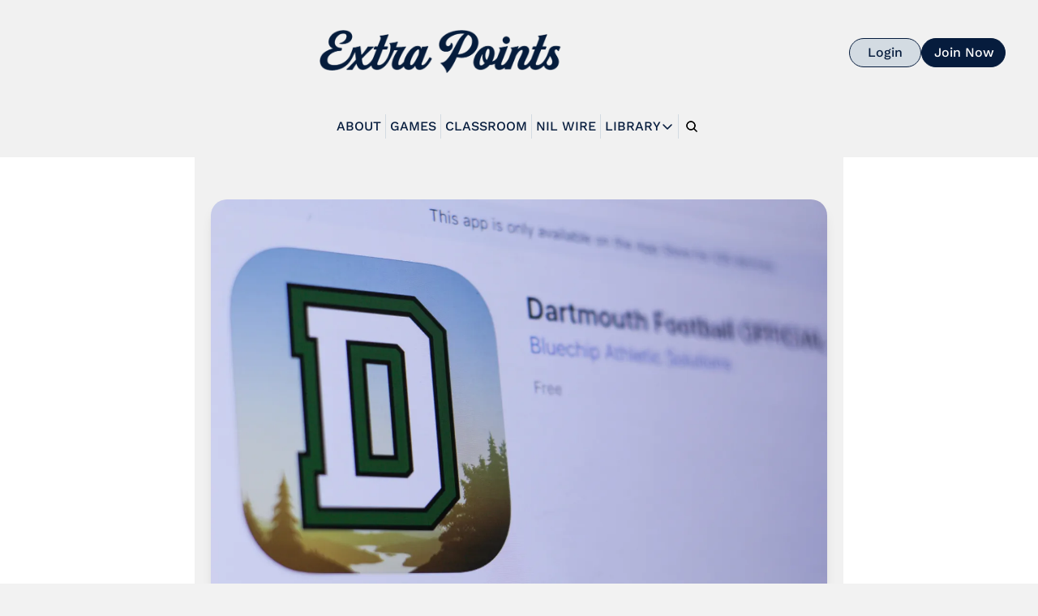

--- FILE ---
content_type: application/javascript; charset=UTF-8
request_url: https://www.extrapointsmb.com/assets/manifest-4d6dc57b.js
body_size: 3748
content:
window.__remixManifest={"entry":{"module":"/assets/entry.client-BlBqAgES.js","imports":["/assets/jsx-runtime-KZHLKQvI.js","/assets/dayjs.min-Lah1scKI.js","/assets/index-BcJFErIr.js","/assets/utils-1DTri8AG.js","/assets/_commonjs-dynamic-modules-nkZTDdSY.js","/assets/components-Cu7pNUEY.js","/assets/clientFilter-HLok4k1Z.js","/assets/context-CYGHbnr1.js"],"css":[]},"routes":{"root":{"id":"root","path":"","hasAction":false,"hasLoader":true,"hasClientAction":false,"hasClientLoader":true,"hasErrorBoundary":true,"module":"/assets/root-CtH4C3f3.js","imports":["/assets/jsx-runtime-KZHLKQvI.js","/assets/dayjs.min-Lah1scKI.js","/assets/index-BcJFErIr.js","/assets/utils-1DTri8AG.js","/assets/_commonjs-dynamic-modules-nkZTDdSY.js","/assets/components-Cu7pNUEY.js","/assets/clientFilter-HLok4k1Z.js","/assets/context-CYGHbnr1.js","/assets/index-BVBhxv_G.js","/assets/useIsLoggedIn-Dwbw1V87.js","/assets/index-D6OKSUVE.js","/assets/index-BTKL7iVr.js","/assets/index-BuoVUMeh.js","/assets/pickBy-CdoagFsY.js","/assets/useSetLastViewedResource-5rih0o2B.js","/assets/useTypedLoaderData-rWa6VI3L.js","/assets/ShieldCheckIcon-DsU9abCc.js","/assets/CheckIcon-D96ydzo5.js","/assets/index-BgFU4HVL.js","/assets/index-Cct5CVkr.js","/assets/index-DKv-jRHM.js"],"css":[                           ]},"routes/__loaders/[.]well-known/apple-developer-merchantid-domain-association":{"id":"routes/__loaders/[.]well-known/apple-developer-merchantid-domain-association","parentId":"root","path":".well-known/apple-developer-merchantid-domain-association","hasAction":false,"hasLoader":true,"hasClientAction":false,"hasClientLoader":false,"hasErrorBoundary":false,"module":"/assets/apple-developer-merchantid-domain-association-l0sNRNKZ.js","imports":[],"css":[]},"routes/__actions/update_subscriber_organization_subscription":{"id":"routes/__actions/update_subscriber_organization_subscription","parentId":"root","path":"update_subscriber_organization_subscription","hasAction":true,"hasLoader":true,"hasClientAction":false,"hasClientLoader":false,"hasErrorBoundary":false,"module":"/assets/update_subscriber_organization_subscription-l0sNRNKZ.js","imports":[],"css":[]},"routes/__loaders/dynamic_content_conditions/$post_id":{"id":"routes/__loaders/dynamic_content_conditions/$post_id","parentId":"root","path":"dynamic_content_conditions/:post_id","hasAction":false,"hasLoader":true,"hasClientAction":false,"hasClientLoader":false,"hasErrorBoundary":false,"module":"/assets/_post_id-l0sNRNKZ.js","imports":[],"css":[]},"routes/__actions/claim_subscription_retention_offer":{"id":"routes/__actions/claim_subscription_retention_offer","parentId":"root","path":"claim_subscription_retention_offer","hasAction":true,"hasLoader":true,"hasClientAction":false,"hasClientLoader":false,"hasErrorBoundary":false,"module":"/assets/claim_subscription_retention_offer-l0sNRNKZ.js","imports":[],"css":[]},"routes/__actions/resend_subscription_change_email":{"id":"routes/__actions/resend_subscription_change_email","parentId":"root","path":"resend_subscription_change_email","hasAction":true,"hasLoader":true,"hasClientAction":false,"hasClientLoader":false,"hasErrorBoundary":false,"module":"/assets/resend_subscription_change_email-l0sNRNKZ.js","imports":[],"css":[]},"routes/__actions/recommendations_subscribe_form":{"id":"routes/__actions/recommendations_subscribe_form","parentId":"root","path":"recommendations_subscribe_form","hasAction":true,"hasLoader":false,"hasClientAction":false,"hasClientLoader":false,"hasErrorBoundary":false,"module":"/assets/recommendations_subscribe_form-l0sNRNKZ.js","imports":[],"css":[]},"routes/__actions/update_subscriber_preference":{"id":"routes/__actions/update_subscriber_preference","parentId":"root","path":"update_subscriber_preference","hasAction":true,"hasLoader":true,"hasClientAction":false,"hasClientLoader":false,"hasErrorBoundary":false,"module":"/assets/update_subscriber_preference-l0sNRNKZ.js","imports":[],"css":[]},"routes/__loaders/organization_subscriptions":{"id":"routes/__loaders/organization_subscriptions","parentId":"root","path":"organization_subscriptions","hasAction":false,"hasLoader":true,"hasClientAction":false,"hasClientLoader":false,"hasErrorBoundary":false,"module":"/assets/organization_subscriptions-l0sNRNKZ.js","imports":[],"css":[]},"routes/subscribe/$subscriberId/review_order":{"id":"routes/subscribe/$subscriberId/review_order","parentId":"root","path":"subscribe/:subscriberId/review_order","hasAction":false,"hasLoader":true,"hasClientAction":false,"hasClientLoader":false,"hasErrorBoundary":false,"module":"/assets/review_order-BeJPQYbN.js","imports":["/assets/jsx-runtime-KZHLKQvI.js","/assets/index-BVBhxv_G.js","/assets/index-B1E-OBOk-CBEN6ZjQ.js","/assets/Input-DkP_8Jzu.js","/assets/index-BcJFErIr.js","/assets/useTypedLoaderData-rWa6VI3L.js","/assets/index-CfaUsCat.js","/assets/index-BgFU4HVL.js","/assets/index-BTKL7iVr.js","/assets/components-Cu7pNUEY.js","/assets/utils-1DTri8AG.js","/assets/useIsLoggedIn-Dwbw1V87.js","/assets/index-Cct5CVkr.js","/assets/index-DKv-jRHM.js","/assets/pickBy-CdoagFsY.js","/assets/index-D6OKSUVE.js","/assets/useComponentFetcher-Cz0SeGpR.js","/assets/XMarkIcon-gSmrkojs.js","/assets/index-dnZcfV9I.js","/assets/Input-D32-7Nzr.js","/assets/index-C9A-IHyD.js","/assets/context-CYGHbnr1.js"],"css":[                                     ]},"routes/__actions/authenticate/sso_redirect":{"id":"routes/__actions/authenticate/sso_redirect","parentId":"root","path":"authenticate/sso_redirect","hasAction":true,"hasLoader":true,"hasClientAction":false,"hasClientLoader":false,"hasErrorBoundary":false,"module":"/assets/sso_redirect-l0sNRNKZ.js","imports":[],"css":[]},"routes/__loaders/embed/$embedId.$timestamp":{"id":"routes/__loaders/embed/$embedId.$timestamp","parentId":"root","path":"embed/:embedId/:timestamp","hasAction":false,"hasLoader":true,"hasClientAction":false,"hasClientLoader":false,"hasErrorBoundary":false,"module":"/assets/_embedId._timestamp-l0sNRNKZ.js","imports":[],"css":[]},"routes/subscribe/$subscriberId/preferences":{"id":"routes/subscribe/$subscriberId/preferences","parentId":"root","path":"subscribe/:subscriberId/preferences","hasAction":false,"hasLoader":true,"hasClientAction":false,"hasClientLoader":false,"hasErrorBoundary":false,"module":"/assets/preferences-r7PBe5Tt.js","imports":["/assets/jsx-runtime-KZHLKQvI.js","/assets/useTypedLoaderData-rWa6VI3L.js","/assets/index-CfaUsCat.js","/assets/ReadOnlyPage-DfUeVsDl.js","/assets/components-Cu7pNUEY.js","/assets/index-BcJFErIr.js","/assets/index-BTKL7iVr.js","/assets/context-CYGHbnr1.js","/assets/pickBy-CdoagFsY.js","/assets/index-BVBhxv_G.js","/assets/index-B1E-OBOk-CBEN6ZjQ.js","/assets/utils-1DTri8AG.js","/assets/useIsLoggedIn-Dwbw1V87.js","/assets/index-Cct5CVkr.js","/assets/index-DKv-jRHM.js","/assets/index-D6OKSUVE.js","/assets/useComponentFetcher-Cz0SeGpR.js","/assets/XMarkIcon-gSmrkojs.js","/assets/index-dnZcfV9I.js","/assets/Input-D32-7Nzr.js","/assets/index-C9A-IHyD.js","/assets/CheckCircleIcon-DAiIxW1I.js","/assets/Input-DkP_8Jzu.js"],"css":["/assets/ReadOnlyPage-DInhKdIe.css",                                     ]},"routes/__loaders/retention_premium_offers":{"id":"routes/__loaders/retention_premium_offers","parentId":"root","path":"retention_premium_offers","hasAction":false,"hasLoader":true,"hasClientAction":false,"hasClientLoader":false,"hasErrorBoundary":false,"module":"/assets/retention_premium_offers-l0sNRNKZ.js","imports":[],"css":[]},"routes/subscribe/$subscriberId/identities":{"id":"routes/subscribe/$subscriberId/identities","parentId":"root","path":"subscribe/:subscriberId/identities","hasAction":false,"hasLoader":true,"hasClientAction":false,"hasClientLoader":false,"hasErrorBoundary":false,"module":"/assets/identities-l0sNRNKZ.js","imports":[],"css":[]},"routes/__actions/oauth/discord/authorize":{"id":"routes/__actions/oauth/discord/authorize","parentId":"root","path":"oauth/discord/authorize","hasAction":false,"hasLoader":true,"hasClientAction":false,"hasClientLoader":false,"hasErrorBoundary":false,"module":"/assets/authorize-l0sNRNKZ.js","imports":[],"css":[]},"routes/__actions/request_update_password":{"id":"routes/__actions/request_update_password","parentId":"root","path":"request_update_password","hasAction":true,"hasLoader":true,"hasClientAction":false,"hasClientLoader":false,"hasErrorBoundary":false,"module":"/assets/request_update_password-l0sNRNKZ.js","imports":[],"css":[]},"routes/subscribe/$subscriberId/referrals":{"id":"routes/subscribe/$subscriberId/referrals","parentId":"root","path":"subscribe/:subscriberId/referrals","hasAction":false,"hasLoader":true,"hasClientAction":false,"hasClientLoader":false,"hasErrorBoundary":false,"module":"/assets/referrals-_ktxf41v.js","imports":["/assets/jsx-runtime-KZHLKQvI.js","/assets/useTypedLoaderData-rWa6VI3L.js","/assets/index-CfaUsCat.js","/assets/ReadOnlyPage-DfUeVsDl.js","/assets/components-Cu7pNUEY.js","/assets/index-BcJFErIr.js","/assets/index-BTKL7iVr.js","/assets/context-CYGHbnr1.js","/assets/pickBy-CdoagFsY.js","/assets/index-BVBhxv_G.js","/assets/index-B1E-OBOk-CBEN6ZjQ.js","/assets/utils-1DTri8AG.js","/assets/useIsLoggedIn-Dwbw1V87.js","/assets/index-Cct5CVkr.js","/assets/index-DKv-jRHM.js","/assets/index-D6OKSUVE.js","/assets/useComponentFetcher-Cz0SeGpR.js","/assets/XMarkIcon-gSmrkojs.js","/assets/index-dnZcfV9I.js","/assets/Input-D32-7Nzr.js","/assets/index-C9A-IHyD.js","/assets/CheckCircleIcon-DAiIxW1I.js","/assets/Input-DkP_8Jzu.js"],"css":["/assets/ReadOnlyPage-DInhKdIe.css",                                     ]},"routes/__actions/request_reset_password":{"id":"routes/__actions/request_reset_password","parentId":"root","path":"request_reset_password","hasAction":true,"hasLoader":true,"hasClientAction":false,"hasClientLoader":false,"hasErrorBoundary":false,"module":"/assets/request_reset_password-l0sNRNKZ.js","imports":[],"css":[]},"routes/__loaders/paginated_author_posts":{"id":"routes/__loaders/paginated_author_posts","parentId":"root","path":"paginated_author_posts","hasAction":false,"hasLoader":true,"hasClientAction":false,"hasClientLoader":false,"hasErrorBoundary":false,"module":"/assets/paginated_author_posts-l0sNRNKZ.js","imports":[],"css":[]},"routes/__loaders/stripe_premium_session":{"id":"routes/__loaders/stripe_premium_session","parentId":"root","path":"stripe_premium_session","hasAction":false,"hasLoader":true,"hasClientAction":false,"hasClientLoader":false,"hasErrorBoundary":false,"module":"/assets/stripe_premium_session-l0sNRNKZ.js","imports":[],"css":[]},"routes/__loaders/subscriber_preferences":{"id":"routes/__loaders/subscriber_preferences","parentId":"root","path":"subscriber_preferences","hasAction":false,"hasLoader":true,"hasClientAction":false,"hasClientLoader":false,"hasErrorBoundary":false,"module":"/assets/subscriber_preferences-l0sNRNKZ.js","imports":[],"css":[]},"routes/__actions/admins/delete_comment":{"id":"routes/__actions/admins/delete_comment","parentId":"root","path":"admins/delete_comment","hasAction":true,"hasLoader":true,"hasClientAction":false,"hasClientLoader":false,"hasErrorBoundary":false,"module":"/assets/delete_comment-l0sNRNKZ.js","imports":[],"css":[]},"routes/__actions/authenticate/send_otp":{"id":"routes/__actions/authenticate/send_otp","parentId":"root","path":"authenticate/send_otp","hasAction":true,"hasLoader":true,"hasClientAction":false,"hasClientLoader":false,"hasErrorBoundary":false,"module":"/assets/send_otp-l0sNRNKZ.js","imports":[],"css":[]},"routes/__actions/create_product_review":{"id":"routes/__actions/create_product_review","parentId":"root","path":"create_product_review","hasAction":true,"hasLoader":true,"hasClientAction":false,"hasClientLoader":false,"hasErrorBoundary":false,"module":"/assets/create_product_review-l0sNRNKZ.js","imports":[],"css":[]},"routes/__actions/post_meta_information":{"id":"routes/__actions/post_meta_information","parentId":"root","path":"post_meta_information","hasAction":true,"hasLoader":false,"hasClientAction":false,"hasClientLoader":false,"hasErrorBoundary":false,"module":"/assets/post_meta_information-CcPYVMiU.js","imports":[],"css":[]},"routes/__actions/update_product_review":{"id":"routes/__actions/update_product_review","parentId":"root","path":"update_product_review","hasAction":true,"hasLoader":true,"hasClientAction":false,"hasClientLoader":false,"hasErrorBoundary":false,"module":"/assets/update_product_review-l0sNRNKZ.js","imports":[],"css":[]},"routes/subscribe/$subscriberId/billing":{"id":"routes/subscribe/$subscriberId/billing","parentId":"root","path":"subscribe/:subscriberId/billing","hasAction":false,"hasLoader":true,"hasClientAction":false,"hasClientLoader":false,"hasErrorBoundary":false,"module":"/assets/billing-CuaTECKV.js","imports":["/assets/jsx-runtime-KZHLKQvI.js","/assets/useTypedLoaderData-rWa6VI3L.js","/assets/index-CfaUsCat.js","/assets/ReadOnlyPage-DfUeVsDl.js","/assets/components-Cu7pNUEY.js","/assets/index-BcJFErIr.js","/assets/index-BTKL7iVr.js","/assets/context-CYGHbnr1.js","/assets/pickBy-CdoagFsY.js","/assets/index-BVBhxv_G.js","/assets/index-B1E-OBOk-CBEN6ZjQ.js","/assets/utils-1DTri8AG.js","/assets/useIsLoggedIn-Dwbw1V87.js","/assets/index-Cct5CVkr.js","/assets/index-DKv-jRHM.js","/assets/index-D6OKSUVE.js","/assets/useComponentFetcher-Cz0SeGpR.js","/assets/XMarkIcon-gSmrkojs.js","/assets/index-dnZcfV9I.js","/assets/Input-D32-7Nzr.js","/assets/index-C9A-IHyD.js","/assets/CheckCircleIcon-DAiIxW1I.js","/assets/Input-DkP_8Jzu.js"],"css":["/assets/ReadOnlyPage-DInhKdIe.css",                                     ]},"routes/__actions/current_subscription":{"id":"routes/__actions/current_subscription","parentId":"root","path":"current_subscription","hasAction":true,"hasLoader":false,"hasClientAction":false,"hasClientLoader":false,"hasErrorBoundary":false,"module":"/assets/current_subscription-l0sNRNKZ.js","imports":[],"css":[]},"routes/__actions/unpause_subscription":{"id":"routes/__actions/unpause_subscription","parentId":"root","path":"unpause_subscription","hasAction":true,"hasLoader":true,"hasClientAction":false,"hasClientLoader":false,"hasErrorBoundary":false,"module":"/assets/unpause_subscription-l0sNRNKZ.js","imports":[],"css":[]},"routes/__loaders/login/$subscriber_id":{"id":"routes/__loaders/login/$subscriber_id","parentId":"root","path":"login/:subscriber_id","hasAction":false,"hasLoader":true,"hasClientAction":false,"hasClientLoader":false,"hasErrorBoundary":false,"module":"/assets/_subscriber_id-l0sNRNKZ.js","imports":[],"css":[]},"routes/__loaders/recommendations_data":{"id":"routes/__loaders/recommendations_data","parentId":"root","path":"recommendations_data","hasAction":false,"hasLoader":true,"hasClientAction":false,"hasClientLoader":false,"hasErrorBoundary":false,"module":"/assets/recommendations_data-l0sNRNKZ.js","imports":[],"css":[]},"routes/__loaders/subscriber_referrals":{"id":"routes/__loaders/subscriber_referrals","parentId":"root","path":"subscriber_referrals","hasAction":false,"hasLoader":true,"hasClientAction":false,"hasClientLoader":false,"hasErrorBoundary":false,"module":"/assets/subscriber_referrals-l0sNRNKZ.js","imports":[],"css":[]},"routes/__loaders/tier_billing_summary":{"id":"routes/__loaders/tier_billing_summary","parentId":"root","path":"tier_billing_summary","hasAction":false,"hasLoader":true,"hasClientAction":false,"hasClientLoader":false,"hasErrorBoundary":false,"module":"/assets/tier_billing_summary-l0sNRNKZ.js","imports":[],"css":[]},"routes/subscribe/$subscriberId/manage":{"id":"routes/subscribe/$subscriberId/manage","parentId":"root","path":"subscribe/:subscriberId/manage","hasAction":false,"hasLoader":true,"hasClientAction":false,"hasClientLoader":false,"hasErrorBoundary":false,"module":"/assets/manage-Blj5wcTF.js","imports":["/assets/jsx-runtime-KZHLKQvI.js","/assets/useTypedLoaderData-rWa6VI3L.js","/assets/index-CfaUsCat.js","/assets/index-BgFU4HVL.js","/assets/ReadOnlyPage-DfUeVsDl.js","/assets/components-Cu7pNUEY.js","/assets/index-BcJFErIr.js","/assets/index-BTKL7iVr.js","/assets/context-CYGHbnr1.js","/assets/pickBy-CdoagFsY.js","/assets/index-BVBhxv_G.js","/assets/index-B1E-OBOk-CBEN6ZjQ.js","/assets/utils-1DTri8AG.js","/assets/useIsLoggedIn-Dwbw1V87.js","/assets/index-Cct5CVkr.js","/assets/index-DKv-jRHM.js","/assets/index-D6OKSUVE.js","/assets/useComponentFetcher-Cz0SeGpR.js","/assets/XMarkIcon-gSmrkojs.js","/assets/index-dnZcfV9I.js","/assets/Input-D32-7Nzr.js","/assets/index-C9A-IHyD.js","/assets/CheckCircleIcon-DAiIxW1I.js","/assets/Input-DkP_8Jzu.js"],"css":["/assets/ReadOnlyPage-DInhKdIe.css",                                     ]},"routes/__actions/admins/comment_like":{"id":"routes/__actions/admins/comment_like","parentId":"root","path":"admins/comment_like","hasAction":true,"hasLoader":true,"hasClientAction":false,"hasClientLoader":false,"hasErrorBoundary":false,"module":"/assets/comment_like-l0sNRNKZ.js","imports":[],"css":[]},"routes/__actions/post_subscribe_form":{"id":"routes/__actions/post_subscribe_form","parentId":"root","path":"post_subscribe_form","hasAction":true,"hasLoader":true,"hasClientAction":false,"hasClientLoader":false,"hasErrorBoundary":false,"module":"/assets/post_subscribe_form-l0sNRNKZ.js","imports":[],"css":[]},"routes/__actions/update_subscription":{"id":"routes/__actions/update_subscription","parentId":"root","path":"update_subscription","hasAction":true,"hasLoader":true,"hasClientAction":false,"hasClientLoader":false,"hasErrorBoundary":false,"module":"/assets/update_subscription-l0sNRNKZ.js","imports":[],"css":[]},"routes/__loaders/merge_tags/$post_id":{"id":"routes/__loaders/merge_tags/$post_id","parentId":"root","path":"merge_tags/:post_id","hasAction":false,"hasLoader":true,"hasClientAction":false,"hasClientLoader":false,"hasErrorBoundary":false,"module":"/assets/_post_id-DP2rzg_V.js","imports":[],"css":[]},"routes/__actions/access_fulfillment":{"id":"routes/__actions/access_fulfillment","parentId":"root","path":"access_fulfillment","hasAction":true,"hasLoader":false,"hasClientAction":false,"hasClientLoader":false,"hasErrorBoundary":false,"module":"/assets/access_fulfillment-l0sNRNKZ.js","imports":[],"css":[]},"routes/__actions/pause_subscription":{"id":"routes/__actions/pause_subscription","parentId":"root","path":"pause_subscription","hasAction":true,"hasLoader":true,"hasClientAction":false,"hasClientLoader":false,"hasErrorBoundary":false,"module":"/assets/pause_subscription-l0sNRNKZ.js","imports":[],"css":[]},"routes/__actions/update_fulfillment":{"id":"routes/__actions/update_fulfillment","parentId":"root","path":"update_fulfillment","hasAction":true,"hasLoader":false,"hasClientAction":false,"hasClientLoader":false,"hasErrorBoundary":false,"module":"/assets/update_fulfillment-l0sNRNKZ.js","imports":[],"css":[]},"routes/__loaders/free_plan_features":{"id":"routes/__loaders/free_plan_features","parentId":"root","path":"free_plan_features","hasAction":false,"hasLoader":true,"hasClientAction":false,"hasClientLoader":false,"hasErrorBoundary":false,"module":"/assets/free_plan_features-l0sNRNKZ.js","imports":[],"css":[]},"routes/__loaders/paginated_comments":{"id":"routes/__loaders/paginated_comments","parentId":"root","path":"paginated_comments","hasAction":false,"hasLoader":true,"hasClientAction":false,"hasClientLoader":false,"hasErrorBoundary":false,"module":"/assets/paginated_comments-l0sNRNKZ.js","imports":[],"css":[]},"routes/podcast/$episodeSlug/$feedId":{"id":"routes/podcast/$episodeSlug/$feedId","parentId":"root","path":"podcast/:episodeSlug/:feedId","hasAction":false,"hasLoader":true,"hasClientAction":false,"hasClientLoader":false,"hasErrorBoundary":false,"module":"/assets/_feedId-nn0rujKN.js","imports":["/assets/jsx-runtime-KZHLKQvI.js","/assets/components-Cu7pNUEY.js","/assets/index-B1E-OBOk-CBEN6ZjQ.js","/assets/index-BcJFErIr.js","/assets/index-CfaUsCat.js","/assets/index-rS18lmVy.js","/assets/index-BgFU4HVL.js","/assets/utils-1DTri8AG.js","/assets/useIsLoggedIn-Dwbw1V87.js","/assets/index-BVBhxv_G.js","/assets/index-Cct5CVkr.js","/assets/index-DKv-jRHM.js","/assets/pickBy-CdoagFsY.js","/assets/index-BTKL7iVr.js","/assets/context-CYGHbnr1.js","/assets/index-D6OKSUVE.js","/assets/useComponentFetcher-Cz0SeGpR.js","/assets/XMarkIcon-gSmrkojs.js","/assets/index-dnZcfV9I.js","/assets/useTypedLoaderData-rWa6VI3L.js","/assets/Input-D32-7Nzr.js","/assets/index-C9A-IHyD.js"],"css":[                                     ]},"routes/__actions/extended_feedback":{"id":"routes/__actions/extended_feedback","parentId":"root","path":"extended_feedback","hasAction":true,"hasLoader":true,"hasClientAction":false,"hasClientLoader":false,"hasErrorBoundary":false,"module":"/assets/extended_feedback-l0sNRNKZ.js","imports":[],"css":[]},"routes/__actions/profile_and_email":{"id":"routes/__actions/profile_and_email","parentId":"root","path":"profile_and_email","hasAction":true,"hasLoader":true,"hasClientAction":false,"hasClientLoader":false,"hasErrorBoundary":false,"module":"/assets/profile_and_email-l0sNRNKZ.js","imports":[],"css":[]},"routes/__loaders/posts_insights_v2":{"id":"routes/__loaders/posts_insights_v2","parentId":"root","path":"posts_insights_v2","hasAction":false,"hasLoader":true,"hasClientAction":false,"hasClientLoader":false,"hasErrorBoundary":false,"module":"/assets/posts_insights_v2-l0sNRNKZ.js","imports":[],"css":[]},"routes/__loaders/recommended_posts":{"id":"routes/__loaders/recommended_posts","parentId":"root","path":"recommended_posts","hasAction":false,"hasLoader":true,"hasClientAction":false,"hasClientLoader":false,"hasErrorBoundary":false,"module":"/assets/recommended_posts-l0sNRNKZ.js","imports":[],"css":[]},"routes/__loaders/subscriber_orders":{"id":"routes/__loaders/subscriber_orders","parentId":"root","path":"subscriber_orders","hasAction":false,"hasLoader":true,"hasClientAction":false,"hasClientLoader":false,"hasErrorBoundary":false,"module":"/assets/subscriber_orders-l0sNRNKZ.js","imports":[],"css":[]},"routes/__actions/admins/post_like":{"id":"routes/__actions/admins/post_like","parentId":"root","path":"admins/post_like","hasAction":true,"hasLoader":true,"hasClientAction":false,"hasClientLoader":false,"hasErrorBoundary":false,"module":"/assets/post_like-l0sNRNKZ.js","imports":[],"css":[]},"routes/__actions/nectar_analytics":{"id":"routes/__actions/nectar_analytics","parentId":"root","path":"nectar_analytics","hasAction":true,"hasLoader":false,"hasClientAction":false,"hasClientLoader":false,"hasErrorBoundary":false,"module":"/assets/nectar_analytics-l0sNRNKZ.js","imports":[],"css":[]},"routes/__actions/post_insights_v2":{"id":"routes/__actions/post_insights_v2","parentId":"root","path":"post_insights_v2","hasAction":true,"hasLoader":false,"hasClientAction":false,"hasClientLoader":false,"hasErrorBoundary":false,"module":"/assets/post_insights_v2-l0sNRNKZ.js","imports":[],"css":[]},"routes/__actions/push/unsubscribe":{"id":"routes/__actions/push/unsubscribe","parentId":"root","path":"push/unsubscribe","hasAction":true,"hasLoader":false,"hasClientAction":false,"hasClientLoader":false,"hasErrorBoundary":false,"module":"/assets/unsubscribe-l0sNRNKZ.js","imports":[],"css":[]},"routes/__actions/unsubscribe.$jwt":{"id":"routes/__actions/unsubscribe.$jwt","parentId":"root","path":"unsubscribe/:jwt","hasAction":true,"hasLoader":true,"hasClientAction":false,"hasClientLoader":false,"hasErrorBoundary":false,"module":"/assets/unsubscribe._jwt-l0sNRNKZ.js","imports":[],"css":[]},"routes/__loaders/preview.$version":{"id":"routes/__loaders/preview.$version","parentId":"root","path":"preview/:version","hasAction":false,"hasLoader":true,"hasClientAction":false,"hasClientLoader":false,"hasErrorBoundary":false,"module":"/assets/preview._version-l0sNRNKZ.js","imports":[],"css":[]},"routes/__actions/admins/comments":{"id":"routes/__actions/admins/comments","parentId":"root","path":"admins/comments","hasAction":true,"hasLoader":true,"hasClientAction":false,"hasClientLoader":false,"hasErrorBoundary":false,"module":"/assets/comments-l0sNRNKZ.js","imports":[],"css":[]},"routes/__actions/change_password":{"id":"routes/__actions/change_password","parentId":"root","path":"change_password","hasAction":true,"hasLoader":true,"hasClientAction":false,"hasClientLoader":false,"hasErrorBoundary":false,"module":"/assets/change_password-l0sNRNKZ.js","imports":[],"css":[]},"routes/__actions/delete_identity":{"id":"routes/__actions/delete_identity","parentId":"root","path":"delete_identity","hasAction":true,"hasLoader":true,"hasClientAction":false,"hasClientLoader":false,"hasErrorBoundary":false,"module":"/assets/delete_identity-l0sNRNKZ.js","imports":[],"css":[]},"routes/__loaders/billing_details":{"id":"routes/__loaders/billing_details","parentId":"root","path":"billing_details","hasAction":false,"hasLoader":true,"hasClientAction":false,"hasClientLoader":false,"hasErrorBoundary":false,"module":"/assets/billing_details-l0sNRNKZ.js","imports":[],"css":[]},"routes/__loaders/billing_summary":{"id":"routes/__loaders/billing_summary","parentId":"root","path":"billing_summary","hasAction":false,"hasLoader":true,"hasClientAction":false,"hasClientLoader":false,"hasErrorBoundary":false,"module":"/assets/billing_summary-l0sNRNKZ.js","imports":[],"css":[]},"routes/__loaders/pricing_details":{"id":"routes/__loaders/pricing_details","parentId":"root","path":"pricing_details","hasAction":false,"hasLoader":true,"hasClientAction":false,"hasClientLoader":false,"hasErrorBoundary":false,"module":"/assets/pricing_details-l0sNRNKZ.js","imports":[],"css":[]},"routes/__loaders/product_reviews":{"id":"routes/__loaders/product_reviews","parentId":"root","path":"product_reviews","hasAction":false,"hasLoader":true,"hasClientAction":false,"hasClientLoader":false,"hasErrorBoundary":false,"module":"/assets/product_reviews-l0sNRNKZ.js","imports":[],"css":[]},"routes/__loaders/stripe_sessions":{"id":"routes/__loaders/stripe_sessions","parentId":"root","path":"stripe_sessions","hasAction":false,"hasLoader":true,"hasClientAction":false,"hasClientLoader":false,"hasErrorBoundary":false,"module":"/assets/stripe_sessions-l0sNRNKZ.js","imports":[],"css":[]},"routes/podcast/$episodeSlug/util":{"id":"routes/podcast/$episodeSlug/util","parentId":"root","path":"podcast/:episodeSlug/util","hasAction":false,"hasLoader":false,"hasClientAction":false,"hasClientLoader":false,"hasErrorBoundary":false,"module":"/assets/util-l0sNRNKZ.js","imports":[],"css":[]},"routes/__actions/comment_report":{"id":"routes/__actions/comment_report","parentId":"root","path":"comment_report","hasAction":true,"hasLoader":true,"hasClientAction":false,"hasClientLoader":false,"hasErrorBoundary":false,"module":"/assets/comment_report-l0sNRNKZ.js","imports":[],"css":[]},"routes/__actions/delete_comment":{"id":"routes/__actions/delete_comment","parentId":"root","path":"delete_comment","hasAction":true,"hasLoader":true,"hasClientAction":false,"hasClientLoader":false,"hasErrorBoundary":false,"module":"/assets/delete_comment-DP2rzg_V.js","imports":[],"css":[]},"routes/__actions/posts_insights":{"id":"routes/__actions/posts_insights","parentId":"root","path":"posts_insights","hasAction":true,"hasLoader":false,"hasClientAction":false,"hasClientLoader":false,"hasErrorBoundary":false,"module":"/assets/posts_insights-CcPYVMiU.js","imports":[],"css":[]},"routes/__actions/push/subscribe":{"id":"routes/__actions/push/subscribe","parentId":"root","path":"push/subscribe","hasAction":true,"hasLoader":false,"hasClientAction":false,"hasClientLoader":false,"hasErrorBoundary":false,"module":"/assets/subscribe-l0sNRNKZ.js","imports":[],"css":[]},"routes/__loaders/stripe_session":{"id":"routes/__loaders/stripe_session","parentId":"root","path":"stripe_session","hasAction":false,"hasLoader":true,"hasClientAction":false,"hasClientLoader":false,"hasErrorBoundary":false,"module":"/assets/stripe_session-l0sNRNKZ.js","imports":[],"css":[]},"routes/__actions/current_admin":{"id":"routes/__actions/current_admin","parentId":"root","path":"current_admin","hasAction":true,"hasLoader":false,"hasClientAction":false,"hasClientLoader":false,"hasErrorBoundary":false,"module":"/assets/current_admin-l0sNRNKZ.js","imports":[],"css":[]},"routes/__actions/order_receipt":{"id":"routes/__actions/order_receipt","parentId":"root","path":"order_receipt","hasAction":true,"hasLoader":true,"hasClientAction":false,"hasClientLoader":false,"hasErrorBoundary":false,"module":"/assets/order_receipt-l0sNRNKZ.js","imports":[],"css":[]},"routes/__actions/profile_email":{"id":"routes/__actions/profile_email","parentId":"root","path":"profile_email","hasAction":true,"hasLoader":true,"hasClientAction":false,"hasClientLoader":false,"hasErrorBoundary":false,"module":"/assets/profile_email-l0sNRNKZ.js","imports":[],"css":[]},"routes/__loaders/notifications":{"id":"routes/__loaders/notifications","parentId":"root","path":"notifications","hasAction":false,"hasLoader":true,"hasClientAction":false,"hasClientLoader":false,"hasErrorBoundary":false,"module":"/assets/notifications-l0sNRNKZ.js","imports":[],"css":[]},"routes/__loaders/post_insights":{"id":"routes/__loaders/post_insights","parentId":"root","path":"post_insights","hasAction":false,"hasLoader":true,"hasClientAction":false,"hasClientLoader":false,"hasErrorBoundary":false,"module":"/assets/post_insights-l0sNRNKZ.js","imports":[],"css":[]},"routes/__loaders/sitemap[.]xml":{"id":"routes/__loaders/sitemap[.]xml","parentId":"root","path":"sitemap.xml","hasAction":false,"hasLoader":true,"hasClientAction":false,"hasClientLoader":false,"hasErrorBoundary":false,"module":"/assets/sitemap_._xml-l0sNRNKZ.js","imports":[],"css":[]},"routes/__actions/comment_like":{"id":"routes/__actions/comment_like","parentId":"root","path":"comment_like","hasAction":true,"hasLoader":true,"hasClientAction":false,"hasClientLoader":false,"hasErrorBoundary":false,"module":"/assets/comment_like-DP2rzg_V.js","imports":[],"css":[]},"routes/__actions/create_login":{"id":"routes/__actions/create_login","parentId":"root","path":"create_login","hasAction":true,"hasLoader":true,"hasClientAction":false,"hasClientLoader":false,"hasErrorBoundary":false,"module":"/assets/create_login-l0sNRNKZ.js","imports":[],"css":[]},"routes/__loaders/integrations":{"id":"routes/__loaders/integrations","parentId":"root","path":"integrations","hasAction":false,"hasLoader":true,"hasClientAction":false,"hasClientLoader":false,"hasErrorBoundary":false,"module":"/assets/integrations-l0sNRNKZ.js","imports":[],"css":[]},"routes/__loaders/robots[.]txt":{"id":"routes/__loaders/robots[.]txt","parentId":"root","path":"robots.txt","hasAction":false,"hasLoader":true,"hasClientAction":false,"hasClientLoader":false,"hasErrorBoundary":false,"module":"/assets/robots_._txt-l0sNRNKZ.js","imports":[],"css":[]},"routes/manifest[.webmanifest]":{"id":"routes/manifest[.webmanifest]","parentId":"root","path":"manifest.webmanifest","hasAction":false,"hasLoader":true,"hasClientAction":false,"hasClientLoader":false,"hasErrorBoundary":false,"module":"/assets/manifest_.webmanifest_-l0sNRNKZ.js","imports":[],"css":[]},"routes/polls/$pollId/response":{"id":"routes/polls/$pollId/response","parentId":"root","path":"polls/:pollId/response","hasAction":false,"hasLoader":true,"hasClientAction":false,"hasClientLoader":false,"hasErrorBoundary":false,"module":"/assets/response-l0sNRNKZ.js","imports":[],"css":[]},"routes/__actions/resubscribe":{"id":"routes/__actions/resubscribe","parentId":"root","path":"resubscribe","hasAction":true,"hasLoader":true,"hasClientAction":false,"hasClientLoader":false,"hasErrorBoundary":false,"module":"/assets/resubscribe-l0sNRNKZ.js","imports":[],"css":[]},"routes/__actions/unsubscribe":{"id":"routes/__actions/unsubscribe","parentId":"root","path":"unsubscribe","hasAction":true,"hasLoader":true,"hasClientAction":false,"hasClientLoader":false,"hasErrorBoundary":false,"module":"/assets/unsubscribe-DP2rzg_V.js","imports":[],"css":[]},"routes/__actions/visit_token":{"id":"routes/__actions/visit_token","parentId":"root","path":"visit_token","hasAction":true,"hasLoader":true,"hasClientAction":false,"hasClientLoader":false,"hasErrorBoundary":false,"module":"/assets/visit_token-l0sNRNKZ.js","imports":[],"css":[]},"routes/__loaders/healthcheck":{"id":"routes/__loaders/healthcheck","parentId":"root","path":"healthcheck","hasAction":false,"hasLoader":true,"hasClientAction":false,"hasClientLoader":false,"hasErrorBoundary":false,"module":"/assets/healthcheck-l0sNRNKZ.js","imports":[],"css":[]},"routes/__loaders/liked_posts":{"id":"routes/__loaders/liked_posts","parentId":"root","path":"liked_posts","hasAction":false,"hasLoader":true,"hasClientAction":false,"hasClientLoader":false,"hasErrorBoundary":false,"module":"/assets/liked_posts-l0sNRNKZ.js","imports":[],"css":[]},"routes/polls/$pollId/results":{"id":"routes/polls/$pollId/results","parentId":"root","path":"polls/:pollId/results","hasAction":false,"hasLoader":true,"hasClientAction":false,"hasClientLoader":false,"hasErrorBoundary":false,"module":"/assets/results-DqgeTyZx.js","imports":["/assets/jsx-runtime-KZHLKQvI.js","/assets/pickBy-CdoagFsY.js","/assets/index-CfaUsCat.js","/assets/components-Cu7pNUEY.js","/assets/index-BTKL7iVr.js","/assets/index-BcJFErIr.js","/assets/index-BuoVUMeh.js","/assets/index-BVBhxv_G.js","/assets/CheckIcon-D96ydzo5.js","/assets/XMarkIcon-gSmrkojs.js","/assets/context-CYGHbnr1.js","/assets/index-DKv-jRHM.js"],"css":[]},"routes/post_templates/v2/$id":{"id":"routes/post_templates/v2/$id","parentId":"root","path":"post_templates/v2/:id","hasAction":false,"hasLoader":true,"hasClientAction":false,"hasClientLoader":false,"hasErrorBoundary":false,"module":"/assets/_id-DVKRS6Ym.js","imports":["/assets/jsx-runtime-KZHLKQvI.js","/assets/index-BEgn5uAZ.js","/assets/index-B1E-OBOk-CBEN6ZjQ.js","/assets/PostPageProvider-C7uhGca-.js","/assets/useSetLastViewedResource-5rih0o2B.js","/assets/useTypedLoaderData-rWa6VI3L.js","/assets/index-CfaUsCat.js","/assets/index-rS18lmVy.js","/assets/components-Cu7pNUEY.js","/assets/index-BcJFErIr.js","/assets/useIsLoggedIn-Dwbw1V87.js","/assets/index-BVBhxv_G.js","/assets/index-Cct5CVkr.js","/assets/utils-1DTri8AG.js","/assets/index-DKv-jRHM.js","/assets/pickBy-CdoagFsY.js","/assets/index-BTKL7iVr.js","/assets/context-CYGHbnr1.js","/assets/index-D6OKSUVE.js","/assets/useComponentFetcher-Cz0SeGpR.js","/assets/XMarkIcon-gSmrkojs.js","/assets/index-dnZcfV9I.js","/assets/Input-D32-7Nzr.js","/assets/index-C9A-IHyD.js"],"css":[                                     ]},"routes/recommendations/index":{"id":"routes/recommendations/index","parentId":"root","path":"recommendations","index":true,"hasAction":false,"hasLoader":true,"hasClientAction":false,"hasClientLoader":true,"hasErrorBoundary":false,"module":"/assets/index-BUPviG19.js","imports":["/assets/jsx-runtime-KZHLKQvI.js","/assets/index-B1E-OBOk-CBEN6ZjQ.js","/assets/index-BKfAkObM.js","/assets/useTypedLoaderData-rWa6VI3L.js","/assets/index-BgFU4HVL.js","/assets/index-BcJFErIr.js","/assets/utils-1DTri8AG.js","/assets/useIsLoggedIn-Dwbw1V87.js","/assets/components-Cu7pNUEY.js","/assets/index-BVBhxv_G.js","/assets/index-Cct5CVkr.js","/assets/index-DKv-jRHM.js","/assets/pickBy-CdoagFsY.js","/assets/index-CfaUsCat.js","/assets/index-BTKL7iVr.js","/assets/context-CYGHbnr1.js","/assets/index-D6OKSUVE.js","/assets/useComponentFetcher-Cz0SeGpR.js","/assets/XMarkIcon-gSmrkojs.js","/assets/index-dnZcfV9I.js","/assets/Input-D32-7Nzr.js","/assets/index-C9A-IHyD.js","/assets/index-rS18lmVy.js"],"css":[                                     ]},"routes/__loaders/post_theme":{"id":"routes/__loaders/post_theme","parentId":"root","path":"post_theme","hasAction":false,"hasLoader":true,"hasClientAction":false,"hasClientLoader":false,"hasErrorBoundary":false,"module":"/assets/post_theme-l0sNRNKZ.js","imports":[],"css":[]},"routes/__actions/downgrade":{"id":"routes/__actions/downgrade","parentId":"root","path":"downgrade","hasAction":true,"hasLoader":true,"hasClientAction":false,"hasClientLoader":false,"hasErrorBoundary":false,"module":"/assets/downgrade-l0sNRNKZ.js","imports":[],"css":[]},"routes/__actions/page_view":{"id":"routes/__actions/page_view","parentId":"root","path":"page_view","hasAction":true,"hasLoader":true,"hasClientAction":false,"hasClientLoader":false,"hasErrorBoundary":false,"module":"/assets/page_view-l0sNRNKZ.js","imports":[],"css":[]},"routes/__actions/post_like":{"id":"routes/__actions/post_like","parentId":"root","path":"post_like","hasAction":true,"hasLoader":true,"hasClientAction":false,"hasClientLoader":false,"hasErrorBoundary":false,"module":"/assets/post_like-DP2rzg_V.js","imports":[],"css":[]},"routes/__actions/comments":{"id":"routes/__actions/comments","parentId":"root","path":"comments","hasAction":true,"hasLoader":true,"hasClientAction":false,"hasClientLoader":false,"hasErrorBoundary":false,"module":"/assets/comments-DP2rzg_V.js","imports":[],"css":[]},"routes/__actions/rss_feed":{"id":"routes/__actions/rss_feed","parentId":"root","path":"rss_feed","hasAction":true,"hasLoader":false,"hasClientAction":false,"hasClientLoader":false,"hasErrorBoundary":false,"module":"/assets/rss_feed-l0sNRNKZ.js","imports":[],"css":[]},"routes/authenticate/index":{"id":"routes/authenticate/index","parentId":"root","path":"authenticate","index":true,"hasAction":true,"hasLoader":true,"hasClientAction":false,"hasClientLoader":false,"hasErrorBoundary":false,"module":"/assets/index-EOC30iyn.js","imports":["/assets/jsx-runtime-KZHLKQvI.js","/assets/index-BgFU4HVL.js","/assets/index-BcJFErIr.js","/assets/index-BTKL7iVr.js","/assets/index-dnZcfV9I.js","/assets/index-C9A-IHyD.js","/assets/components-Cu7pNUEY.js","/assets/context-CYGHbnr1.js","/assets/index-BVBhxv_G.js"],"css":[]},"routes/post_templates/$id":{"id":"routes/post_templates/$id","parentId":"root","path":"post_templates/:id","hasAction":false,"hasLoader":true,"hasClientAction":false,"hasClientLoader":false,"hasErrorBoundary":false,"module":"/assets/_id-4EWQgaG1.js","imports":["/assets/jsx-runtime-KZHLKQvI.js","/assets/index-D6OKSUVE.js","/assets/index-BEgn5uAZ.js","/assets/index-B1E-OBOk-CBEN6ZjQ.js","/assets/useSetLastViewedResource-5rih0o2B.js","/assets/useTypedLoaderData-rWa6VI3L.js","/assets/index-Cct5CVkr.js","/assets/useIsLoggedIn-Dwbw1V87.js","/assets/index-BTKL7iVr.js","/assets/index-BcJFErIr.js","/assets/index-BVBhxv_G.js","/assets/pickBy-CdoagFsY.js","/assets/index-CfaUsCat.js","/assets/components-Cu7pNUEY.js","/assets/ShieldCheckIcon-DsU9abCc.js","/assets/Image-sb2UZVzo.js","/assets/index-BuoVUMeh.js","/assets/index-C9A-IHyD.js","/assets/XMarkIcon-gSmrkojs.js","/assets/dayjs.min-Lah1scKI.js","/assets/index-rS18lmVy.js","/assets/utils-1DTri8AG.js","/assets/index-DKv-jRHM.js","/assets/useComponentFetcher-Cz0SeGpR.js","/assets/index-dnZcfV9I.js","/assets/Input-D32-7Nzr.js","/assets/context-CYGHbnr1.js"],"css":[                                     ]},"routes/__actions/profile":{"id":"routes/__actions/profile","parentId":"root","path":"profile","hasAction":true,"hasLoader":true,"hasClientAction":false,"hasClientLoader":false,"hasErrorBoundary":false,"module":"/assets/profile-l0sNRNKZ.js","imports":[],"css":[]},"routes/authors/$authorId":{"id":"routes/authors/$authorId","parentId":"root","path":"authors/:authorId","hasAction":false,"hasLoader":true,"hasClientAction":false,"hasClientLoader":true,"hasErrorBoundary":false,"module":"/assets/_authorId-C2Y1b47K.js","imports":["/assets/jsx-runtime-KZHLKQvI.js","/assets/index-B1E-OBOk-CBEN6ZjQ.js","/assets/index-BKfAkObM.js","/assets/index-BgFU4HVL.js","/assets/components-Cu7pNUEY.js","/assets/index-BcJFErIr.js","/assets/utils-1DTri8AG.js","/assets/useIsLoggedIn-Dwbw1V87.js","/assets/index-BVBhxv_G.js","/assets/index-Cct5CVkr.js","/assets/index-DKv-jRHM.js","/assets/pickBy-CdoagFsY.js","/assets/index-CfaUsCat.js","/assets/index-BTKL7iVr.js","/assets/context-CYGHbnr1.js","/assets/index-D6OKSUVE.js","/assets/useComponentFetcher-Cz0SeGpR.js","/assets/XMarkIcon-gSmrkojs.js","/assets/index-dnZcfV9I.js","/assets/useTypedLoaderData-rWa6VI3L.js","/assets/Input-D32-7Nzr.js","/assets/index-C9A-IHyD.js","/assets/index-rS18lmVy.js"],"css":[                                     ]},"routes/newsletters/index":{"id":"routes/newsletters/index","parentId":"root","path":"newsletters","index":true,"hasAction":false,"hasLoader":true,"hasClientAction":false,"hasClientLoader":true,"hasErrorBoundary":false,"module":"/assets/index-B797LkJq.js","imports":["/assets/jsx-runtime-KZHLKQvI.js","/assets/index-B1E-OBOk-CBEN6ZjQ.js","/assets/index-BKfAkObM.js","/assets/useTypedLoaderData-rWa6VI3L.js","/assets/index-BgFU4HVL.js","/assets/index-BcJFErIr.js","/assets/utils-1DTri8AG.js","/assets/useIsLoggedIn-Dwbw1V87.js","/assets/components-Cu7pNUEY.js","/assets/index-BVBhxv_G.js","/assets/index-Cct5CVkr.js","/assets/index-DKv-jRHM.js","/assets/pickBy-CdoagFsY.js","/assets/index-CfaUsCat.js","/assets/index-BTKL7iVr.js","/assets/context-CYGHbnr1.js","/assets/index-D6OKSUVE.js","/assets/useComponentFetcher-Cz0SeGpR.js","/assets/XMarkIcon-gSmrkojs.js","/assets/index-dnZcfV9I.js","/assets/Input-D32-7Nzr.js","/assets/index-C9A-IHyD.js","/assets/index-rS18lmVy.js"],"css":[                                     ]},"routes/__actions/clicks":{"id":"routes/__actions/clicks","parentId":"root","path":"clicks","hasAction":true,"hasLoader":false,"hasClientAction":false,"hasClientLoader":false,"hasErrorBoundary":false,"module":"/assets/clicks-l0sNRNKZ.js","imports":[],"css":[]},"routes/__actions/create":{"id":"routes/__actions/create","parentId":"root","path":"create","hasAction":true,"hasLoader":true,"hasClientAction":false,"hasClientLoader":false,"hasErrorBoundary":false,"module":"/assets/create-l0sNRNKZ.js","imports":[],"css":[]},"routes/__actions/logger":{"id":"routes/__actions/logger","parentId":"root","path":"logger","hasAction":true,"hasLoader":true,"hasClientAction":false,"hasClientLoader":false,"hasErrorBoundary":false,"module":"/assets/logger-l0sNRNKZ.js","imports":[],"css":[]},"routes/__actions/logout":{"id":"routes/__actions/logout","parentId":"root","path":"logout","hasAction":true,"hasLoader":true,"hasClientAction":false,"hasClientLoader":false,"hasErrorBoundary":false,"module":"/assets/logout-l0sNRNKZ.js","imports":[],"css":[]},"routes/__loaders/opt_in":{"id":"routes/__loaders/opt_in","parentId":"root","path":"opt_in","hasAction":false,"hasLoader":true,"hasClientAction":false,"hasClientLoader":false,"hasErrorBoundary":false,"module":"/assets/opt_in-l0sNRNKZ.js","imports":[],"css":[]},"routes/__loaders/status":{"id":"routes/__loaders/status","parentId":"root","path":"status","hasAction":false,"hasLoader":true,"hasClientAction":false,"hasClientLoader":false,"hasErrorBoundary":false,"module":"/assets/status-l0sNRNKZ.js","imports":[],"css":[]},"routes/__loaders/posts":{"id":"routes/__loaders/posts","parentId":"root","path":"posts","hasAction":false,"hasLoader":true,"hasClientAction":false,"hasClientLoader":false,"hasErrorBoundary":false,"module":"/assets/posts-l0sNRNKZ.js","imports":[],"css":[]},"routes/create_password":{"id":"routes/create_password","parentId":"root","path":"create_password","hasAction":true,"hasLoader":true,"hasClientAction":false,"hasClientLoader":false,"hasErrorBoundary":false,"module":"/assets/create_password-D4mRmmK9.js","imports":["/assets/jsx-runtime-KZHLKQvI.js","/assets/index-CfaUsCat.js","/assets/pickBy-CdoagFsY.js","/assets/Input-D32-7Nzr.js","/assets/components-Cu7pNUEY.js","/assets/index-BTKL7iVr.js","/assets/index-Cct5CVkr.js","/assets/useTypedLoaderData-rWa6VI3L.js","/assets/index-BgFU4HVL.js","/assets/index-BcJFErIr.js","/assets/index-BVBhxv_G.js","/assets/index-C9A-IHyD.js","/assets/context-CYGHbnr1.js"],"css":[]},"routes/subscribe/index":{"id":"routes/subscribe/index","parentId":"root","path":"subscribe","index":true,"hasAction":false,"hasLoader":true,"hasClientAction":false,"hasClientLoader":true,"hasErrorBoundary":false,"module":"/assets/index-Ke3nIXYi.js","imports":["/assets/jsx-runtime-KZHLKQvI.js","/assets/index-B1E-OBOk-CBEN6ZjQ.js","/assets/index-BKfAkObM.js","/assets/useTypedLoaderData-rWa6VI3L.js","/assets/index-BgFU4HVL.js","/assets/index-BcJFErIr.js","/assets/utils-1DTri8AG.js","/assets/useIsLoggedIn-Dwbw1V87.js","/assets/components-Cu7pNUEY.js","/assets/index-BVBhxv_G.js","/assets/index-Cct5CVkr.js","/assets/index-DKv-jRHM.js","/assets/pickBy-CdoagFsY.js","/assets/index-CfaUsCat.js","/assets/index-BTKL7iVr.js","/assets/context-CYGHbnr1.js","/assets/index-D6OKSUVE.js","/assets/useComponentFetcher-Cz0SeGpR.js","/assets/XMarkIcon-gSmrkojs.js","/assets/index-dnZcfV9I.js","/assets/Input-D32-7Nzr.js","/assets/index-C9A-IHyD.js","/assets/index-rS18lmVy.js"],"css":[                                     ]},"routes/update_password":{"id":"routes/update_password","parentId":"root","path":"update_password","hasAction":false,"hasLoader":true,"hasClientAction":false,"hasClientLoader":true,"hasErrorBoundary":false,"module":"/assets/update_password-COT25r7j.js","imports":["/assets/jsx-runtime-KZHLKQvI.js","/assets/index-B1E-OBOk-CBEN6ZjQ.js","/assets/index-BKfAkObM.js","/assets/useTypedLoaderData-rWa6VI3L.js","/assets/index-BgFU4HVL.js","/assets/index-BcJFErIr.js","/assets/utils-1DTri8AG.js","/assets/useIsLoggedIn-Dwbw1V87.js","/assets/components-Cu7pNUEY.js","/assets/index-BVBhxv_G.js","/assets/index-Cct5CVkr.js","/assets/index-DKv-jRHM.js","/assets/pickBy-CdoagFsY.js","/assets/index-CfaUsCat.js","/assets/index-BTKL7iVr.js","/assets/context-CYGHbnr1.js","/assets/index-D6OKSUVE.js","/assets/useComponentFetcher-Cz0SeGpR.js","/assets/XMarkIcon-gSmrkojs.js","/assets/index-dnZcfV9I.js","/assets/Input-D32-7Nzr.js","/assets/index-C9A-IHyD.js","/assets/index-rS18lmVy.js"],"css":[                                     ]},"routes/products/$slug":{"id":"routes/products/$slug","parentId":"root","path":"products/:slug","hasAction":true,"hasLoader":true,"hasClientAction":false,"hasClientLoader":false,"hasErrorBoundary":false,"module":"/assets/_slug-Bg9z4Rxs.js","imports":["/assets/jsx-runtime-KZHLKQvI.js","/assets/index-CfaUsCat.js","/assets/index-rS18lmVy.js","/assets/index-BgFU4HVL.js","/assets/index-BcJFErIr.js","/assets/index-B1E-OBOk-CBEN6ZjQ.js","/assets/index-Z1fX3C2C.js","/assets/index-BVBhxv_G.js","/assets/index-BTKL7iVr.js","/assets/useIsLoggedIn-Dwbw1V87.js","/assets/CheckCircleIcon-DAiIxW1I.js","/assets/components-Cu7pNUEY.js","/assets/pickBy-CdoagFsY.js","/assets/utils-1DTri8AG.js","/assets/index-DKv-jRHM.js","/assets/index-D6OKSUVE.js","/assets/index-Cct5CVkr.js","/assets/useComponentFetcher-Cz0SeGpR.js","/assets/XMarkIcon-gSmrkojs.js","/assets/index-dnZcfV9I.js","/assets/useTypedLoaderData-rWa6VI3L.js","/assets/Input-D32-7Nzr.js","/assets/index-C9A-IHyD.js","/assets/context-CYGHbnr1.js"],"css":[                                     ]},"routes/reset_password":{"id":"routes/reset_password","parentId":"root","path":"reset_password","hasAction":false,"hasLoader":true,"hasClientAction":false,"hasClientLoader":true,"hasErrorBoundary":false,"module":"/assets/reset_password-BNi_SZfX.js","imports":["/assets/jsx-runtime-KZHLKQvI.js","/assets/index-B1E-OBOk-CBEN6ZjQ.js","/assets/index-BKfAkObM.js","/assets/useTypedLoaderData-rWa6VI3L.js","/assets/index-BgFU4HVL.js","/assets/index-BcJFErIr.js","/assets/utils-1DTri8AG.js","/assets/useIsLoggedIn-Dwbw1V87.js","/assets/components-Cu7pNUEY.js","/assets/index-BVBhxv_G.js","/assets/index-Cct5CVkr.js","/assets/index-DKv-jRHM.js","/assets/pickBy-CdoagFsY.js","/assets/index-CfaUsCat.js","/assets/index-BTKL7iVr.js","/assets/context-CYGHbnr1.js","/assets/index-D6OKSUVE.js","/assets/useComponentFetcher-Cz0SeGpR.js","/assets/XMarkIcon-gSmrkojs.js","/assets/index-dnZcfV9I.js","/assets/Input-D32-7Nzr.js","/assets/index-C9A-IHyD.js","/assets/index-rS18lmVy.js"],"css":[                                     ]},"routes/authors/index":{"id":"routes/authors/index","parentId":"root","path":"authors","index":true,"hasAction":false,"hasLoader":true,"hasClientAction":false,"hasClientLoader":true,"hasErrorBoundary":false,"module":"/assets/index-Du0-0ir3.js","imports":["/assets/jsx-runtime-KZHLKQvI.js","/assets/index-B1E-OBOk-CBEN6ZjQ.js","/assets/index-BKfAkObM.js","/assets/useTypedLoaderData-rWa6VI3L.js","/assets/index-BgFU4HVL.js","/assets/index-BcJFErIr.js","/assets/utils-1DTri8AG.js","/assets/useIsLoggedIn-Dwbw1V87.js","/assets/components-Cu7pNUEY.js","/assets/index-BVBhxv_G.js","/assets/index-Cct5CVkr.js","/assets/index-DKv-jRHM.js","/assets/pickBy-CdoagFsY.js","/assets/index-CfaUsCat.js","/assets/index-BTKL7iVr.js","/assets/context-CYGHbnr1.js","/assets/index-D6OKSUVE.js","/assets/useComponentFetcher-Cz0SeGpR.js","/assets/XMarkIcon-gSmrkojs.js","/assets/index-dnZcfV9I.js","/assets/Input-D32-7Nzr.js","/assets/index-C9A-IHyD.js","/assets/index-rS18lmVy.js"],"css":[                                     ]},"routes/forms/$formId":{"id":"routes/forms/$formId","parentId":"root","path":"forms/:formId","hasAction":false,"hasLoader":true,"hasClientAction":false,"hasClientLoader":true,"hasErrorBoundary":false,"module":"/assets/_formId-Df4kL663.js","imports":["/assets/jsx-runtime-KZHLKQvI.js","/assets/index-B1E-OBOk-CBEN6ZjQ.js","/assets/index-BKfAkObM.js","/assets/index-BgFU4HVL.js","/assets/components-Cu7pNUEY.js","/assets/index-BcJFErIr.js","/assets/utils-1DTri8AG.js","/assets/useIsLoggedIn-Dwbw1V87.js","/assets/index-BVBhxv_G.js","/assets/index-Cct5CVkr.js","/assets/index-DKv-jRHM.js","/assets/pickBy-CdoagFsY.js","/assets/index-CfaUsCat.js","/assets/index-BTKL7iVr.js","/assets/context-CYGHbnr1.js","/assets/index-D6OKSUVE.js","/assets/useComponentFetcher-Cz0SeGpR.js","/assets/XMarkIcon-gSmrkojs.js","/assets/index-dnZcfV9I.js","/assets/useTypedLoaderData-rWa6VI3L.js","/assets/Input-D32-7Nzr.js","/assets/index-C9A-IHyD.js","/assets/index-rS18lmVy.js"],"css":[                                     ]},"routes/devtools/__":{"id":"routes/devtools/__","parentId":"root","path":"devtools","hasAction":false,"hasLoader":true,"hasClientAction":false,"hasClientLoader":false,"hasErrorBoundary":false,"module":"/assets/__-CW2gNbD_.js","imports":["/assets/jsx-runtime-KZHLKQvI.js","/assets/components-Cu7pNUEY.js","/assets/index-BcJFErIr.js"],"css":[]},"routes/devtools/__/push-notification":{"id":"routes/devtools/__/push-notification","parentId":"routes/devtools/__","path":"push-notification","hasAction":true,"hasLoader":false,"hasClientAction":false,"hasClientLoader":false,"hasErrorBoundary":false,"module":"/assets/push-notification-CbJrxzXS.js","imports":["/assets/jsx-runtime-KZHLKQvI.js","/assets/components-Cu7pNUEY.js","/assets/index-BcJFErIr.js"],"css":[]},"routes/devtools/__/error-boundary":{"id":"routes/devtools/__/error-boundary","parentId":"routes/devtools/__","path":"error-boundary","hasAction":false,"hasLoader":true,"hasClientAction":false,"hasClientLoader":false,"hasErrorBoundary":false,"module":"/assets/error-boundary-Cq0YPqpq.js","imports":["/assets/jsx-runtime-KZHLKQvI.js","/assets/index-D6OKSUVE.js","/assets/useComponentFetcher-Cz0SeGpR.js","/assets/components-Cu7pNUEY.js","/assets/index-BcJFErIr.js","/assets/index-Cct5CVkr.js","/assets/index-BVBhxv_G.js"],"css":[]},"routes/devtools/__/sentry-filter":{"id":"routes/devtools/__/sentry-filter","parentId":"routes/devtools/__","path":"sentry-filter","hasAction":false,"hasLoader":true,"hasClientAction":false,"hasClientLoader":false,"hasErrorBoundary":false,"module":"/assets/sentry-filter-D_ffnzbl.js","imports":["/assets/jsx-runtime-KZHLKQvI.js","/assets/index-BcJFErIr.js","/assets/clientFilter-HLok4k1Z.js"],"css":[]},"routes/devtools/__/test-error":{"id":"routes/devtools/__/test-error","parentId":"routes/devtools/__","path":"test-error","hasAction":false,"hasLoader":true,"hasClientAction":false,"hasClientLoader":false,"hasErrorBoundary":false,"module":"/assets/test-error-CNo8Xbsu.js","imports":["/assets/jsx-runtime-KZHLKQvI.js","/assets/index-BcJFErIr.js","/assets/components-Cu7pNUEY.js"],"css":[]},"routes/devtools/__/index":{"id":"routes/devtools/__/index","parentId":"routes/devtools/__","index":true,"hasAction":false,"hasLoader":true,"hasClientAction":false,"hasClientLoader":false,"hasErrorBoundary":false,"module":"/assets/index-PAY0zEX9.js","imports":["/assets/jsx-runtime-KZHLKQvI.js"],"css":[]},"routes/p/$id/likes":{"id":"routes/p/$id/likes","parentId":"root","path":"p/:id/likes","hasAction":false,"hasLoader":true,"hasClientAction":false,"hasClientLoader":false,"hasErrorBoundary":false,"module":"/assets/likes-l0sNRNKZ.js","imports":[],"css":[]},"routes/tags/index":{"id":"routes/tags/index","parentId":"root","path":"tags","index":true,"hasAction":false,"hasLoader":true,"hasClientAction":false,"hasClientLoader":true,"hasErrorBoundary":false,"module":"/assets/index-D0Ce2MfC.js","imports":["/assets/jsx-runtime-KZHLKQvI.js","/assets/index-B1E-OBOk-CBEN6ZjQ.js","/assets/index-BKfAkObM.js","/assets/index-BgFU4HVL.js","/assets/components-Cu7pNUEY.js","/assets/index-BcJFErIr.js","/assets/utils-1DTri8AG.js","/assets/useIsLoggedIn-Dwbw1V87.js","/assets/index-BVBhxv_G.js","/assets/index-Cct5CVkr.js","/assets/index-DKv-jRHM.js","/assets/pickBy-CdoagFsY.js","/assets/index-CfaUsCat.js","/assets/index-BTKL7iVr.js","/assets/context-CYGHbnr1.js","/assets/index-D6OKSUVE.js","/assets/useComponentFetcher-Cz0SeGpR.js","/assets/XMarkIcon-gSmrkojs.js","/assets/index-dnZcfV9I.js","/assets/useTypedLoaderData-rWa6VI3L.js","/assets/Input-D32-7Nzr.js","/assets/index-C9A-IHyD.js","/assets/index-rS18lmVy.js"],"css":[                                     ]},"routes/archive":{"id":"routes/archive","parentId":"root","path":"archive","hasAction":false,"hasLoader":true,"hasClientAction":false,"hasClientLoader":true,"hasErrorBoundary":false,"module":"/assets/archive-BUPviG19.js","imports":["/assets/jsx-runtime-KZHLKQvI.js","/assets/index-B1E-OBOk-CBEN6ZjQ.js","/assets/index-BKfAkObM.js","/assets/useTypedLoaderData-rWa6VI3L.js","/assets/index-BgFU4HVL.js","/assets/index-BcJFErIr.js","/assets/utils-1DTri8AG.js","/assets/useIsLoggedIn-Dwbw1V87.js","/assets/components-Cu7pNUEY.js","/assets/index-BVBhxv_G.js","/assets/index-Cct5CVkr.js","/assets/index-DKv-jRHM.js","/assets/pickBy-CdoagFsY.js","/assets/index-CfaUsCat.js","/assets/index-BTKL7iVr.js","/assets/context-CYGHbnr1.js","/assets/index-D6OKSUVE.js","/assets/useComponentFetcher-Cz0SeGpR.js","/assets/XMarkIcon-gSmrkojs.js","/assets/index-dnZcfV9I.js","/assets/Input-D32-7Nzr.js","/assets/index-C9A-IHyD.js","/assets/index-rS18lmVy.js"],"css":[                                     ]},"routes/p/$slug":{"id":"routes/p/$slug","parentId":"root","path":"p/:slug","hasAction":false,"hasLoader":true,"hasClientAction":false,"hasClientLoader":true,"hasErrorBoundary":false,"module":"/assets/_slug-BxSSy7fx.js","imports":["/assets/jsx-runtime-KZHLKQvI.js","/assets/index-BEgn5uAZ.js","/assets/index-B1E-OBOk-CBEN6ZjQ.js","/assets/PostPageProvider-C7uhGca-.js","/assets/useSetLastViewedResource-5rih0o2B.js","/assets/useTypedLoaderData-rWa6VI3L.js","/assets/index-CfaUsCat.js","/assets/index-rS18lmVy.js","/assets/index-BgFU4HVL.js","/assets/index-BcJFErIr.js","/assets/useIsLoggedIn-Dwbw1V87.js","/assets/utils-1DTri8AG.js","/assets/components-Cu7pNUEY.js","/assets/index-DKv-jRHM.js","/assets/index-BVBhxv_G.js","/assets/pickBy-CdoagFsY.js","/assets/index-BTKL7iVr.js","/assets/context-CYGHbnr1.js","/assets/index-D6OKSUVE.js","/assets/index-Cct5CVkr.js","/assets/useComponentFetcher-Cz0SeGpR.js","/assets/XMarkIcon-gSmrkojs.js","/assets/index-dnZcfV9I.js","/assets/Input-D32-7Nzr.js","/assets/index-C9A-IHyD.js"],"css":[                                     ]},"routes/upgrade":{"id":"routes/upgrade","parentId":"root","path":"upgrade","hasAction":true,"hasLoader":true,"hasClientAction":false,"hasClientLoader":true,"hasErrorBoundary":false,"module":"/assets/upgrade-CvGXWuPY.js","imports":["/assets/jsx-runtime-KZHLKQvI.js","/assets/index-B1E-OBOk-CBEN6ZjQ.js","/assets/index-BKfAkObM.js","/assets/useTypedLoaderData-rWa6VI3L.js","/assets/index-BgFU4HVL.js","/assets/index-BcJFErIr.js","/assets/utils-1DTri8AG.js","/assets/useIsLoggedIn-Dwbw1V87.js","/assets/components-Cu7pNUEY.js","/assets/index-BVBhxv_G.js","/assets/index-Cct5CVkr.js","/assets/index-DKv-jRHM.js","/assets/pickBy-CdoagFsY.js","/assets/index-CfaUsCat.js","/assets/index-BTKL7iVr.js","/assets/context-CYGHbnr1.js","/assets/index-D6OKSUVE.js","/assets/useComponentFetcher-Cz0SeGpR.js","/assets/XMarkIcon-gSmrkojs.js","/assets/index-dnZcfV9I.js","/assets/Input-D32-7Nzr.js","/assets/index-C9A-IHyD.js","/assets/index-rS18lmVy.js"],"css":[                                     ]},"routes/t/$tag":{"id":"routes/t/$tag","parentId":"root","path":"t/:tag","hasAction":false,"hasLoader":true,"hasClientAction":false,"hasClientLoader":true,"hasErrorBoundary":false,"module":"/assets/_tag-WhoiQiDN.js","imports":["/assets/jsx-runtime-KZHLKQvI.js","/assets/index-B1E-OBOk-CBEN6ZjQ.js","/assets/index-BKfAkObM.js","/assets/index-BgFU4HVL.js","/assets/components-Cu7pNUEY.js","/assets/index-BcJFErIr.js","/assets/utils-1DTri8AG.js","/assets/useIsLoggedIn-Dwbw1V87.js","/assets/index-BVBhxv_G.js","/assets/index-Cct5CVkr.js","/assets/index-DKv-jRHM.js","/assets/pickBy-CdoagFsY.js","/assets/index-CfaUsCat.js","/assets/index-BTKL7iVr.js","/assets/context-CYGHbnr1.js","/assets/index-D6OKSUVE.js","/assets/useComponentFetcher-Cz0SeGpR.js","/assets/XMarkIcon-gSmrkojs.js","/assets/index-dnZcfV9I.js","/assets/useTypedLoaderData-rWa6VI3L.js","/assets/Input-D32-7Nzr.js","/assets/index-C9A-IHyD.js","/assets/index-rS18lmVy.js"],"css":[                                     ]},"routes/index":{"id":"routes/index","parentId":"root","index":true,"hasAction":false,"hasLoader":true,"hasClientAction":false,"hasClientLoader":true,"hasErrorBoundary":false,"module":"/assets/index-oKYRg6hv.js","imports":["/assets/jsx-runtime-KZHLKQvI.js","/assets/utils-1DTri8AG.js","/assets/Image-sb2UZVzo.js","/assets/index-BVBhxv_G.js","/assets/index-C9A-IHyD.js","/assets/index-Cct5CVkr.js","/assets/index-BTKL7iVr.js","/assets/index-B1E-OBOk-CBEN6ZjQ.js","/assets/index-BKfAkObM.js","/assets/useTypedLoaderData-rWa6VI3L.js","/assets/index-BgFU4HVL.js","/assets/components-Cu7pNUEY.js","/assets/index-BcJFErIr.js","/assets/context-CYGHbnr1.js","/assets/useIsLoggedIn-Dwbw1V87.js","/assets/index-DKv-jRHM.js","/assets/pickBy-CdoagFsY.js","/assets/index-CfaUsCat.js","/assets/index-D6OKSUVE.js","/assets/useComponentFetcher-Cz0SeGpR.js","/assets/XMarkIcon-gSmrkojs.js","/assets/index-dnZcfV9I.js","/assets/Input-D32-7Nzr.js","/assets/index-rS18lmVy.js"],"css":[                                     ]},"routes/login":{"id":"routes/login","parentId":"root","path":"login","hasAction":false,"hasLoader":true,"hasClientAction":false,"hasClientLoader":true,"hasErrorBoundary":false,"module":"/assets/login-CyzE6V83.js","imports":["/assets/jsx-runtime-KZHLKQvI.js","/assets/index-B1E-OBOk-CBEN6ZjQ.js","/assets/index-BKfAkObM.js","/assets/useTypedLoaderData-rWa6VI3L.js","/assets/index-BgFU4HVL.js","/assets/index-BcJFErIr.js","/assets/utils-1DTri8AG.js","/assets/useIsLoggedIn-Dwbw1V87.js","/assets/components-Cu7pNUEY.js","/assets/index-BVBhxv_G.js","/assets/index-Cct5CVkr.js","/assets/index-DKv-jRHM.js","/assets/pickBy-CdoagFsY.js","/assets/index-CfaUsCat.js","/assets/index-BTKL7iVr.js","/assets/context-CYGHbnr1.js","/assets/index-D6OKSUVE.js","/assets/useComponentFetcher-Cz0SeGpR.js","/assets/XMarkIcon-gSmrkojs.js","/assets/index-dnZcfV9I.js","/assets/Input-D32-7Nzr.js","/assets/index-C9A-IHyD.js","/assets/index-rS18lmVy.js"],"css":[                                     ]},"routes/css2":{"id":"routes/css2","parentId":"root","path":"css2","hasAction":false,"hasLoader":true,"hasClientAction":false,"hasClientLoader":false,"hasErrorBoundary":false,"module":"/assets/css2-l0sNRNKZ.js","imports":[],"css":[]},"routes/$":{"id":"routes/$","parentId":"root","path":"*","hasAction":false,"hasLoader":true,"hasClientAction":false,"hasClientLoader":true,"hasErrorBoundary":false,"module":"/assets/_-BUPviG19.js","imports":["/assets/jsx-runtime-KZHLKQvI.js","/assets/index-B1E-OBOk-CBEN6ZjQ.js","/assets/index-BKfAkObM.js","/assets/useTypedLoaderData-rWa6VI3L.js","/assets/index-BgFU4HVL.js","/assets/index-BcJFErIr.js","/assets/utils-1DTri8AG.js","/assets/useIsLoggedIn-Dwbw1V87.js","/assets/components-Cu7pNUEY.js","/assets/index-BVBhxv_G.js","/assets/index-Cct5CVkr.js","/assets/index-DKv-jRHM.js","/assets/pickBy-CdoagFsY.js","/assets/index-CfaUsCat.js","/assets/index-BTKL7iVr.js","/assets/context-CYGHbnr1.js","/assets/index-D6OKSUVE.js","/assets/useComponentFetcher-Cz0SeGpR.js","/assets/XMarkIcon-gSmrkojs.js","/assets/index-dnZcfV9I.js","/assets/Input-D32-7Nzr.js","/assets/index-C9A-IHyD.js","/assets/index-rS18lmVy.js"],"css":[                                     ]}},"url":"/assets/manifest-4d6dc57b.js","version":"4d6dc57b"};
!function(){try{var e="undefined"!=typeof window?window:"undefined"!=typeof global?global:"undefined"!=typeof globalThis?globalThis:"undefined"!=typeof self?self:{},n=(new e.Error).stack;n&&(e._sentryDebugIds=e._sentryDebugIds||{},e._sentryDebugIds[n]="9be6e75e-799f-52a1-b1dc-6f726ba79029")}catch(e){}}();
//# debugId=9be6e75e-799f-52a1-b1dc-6f726ba79029
